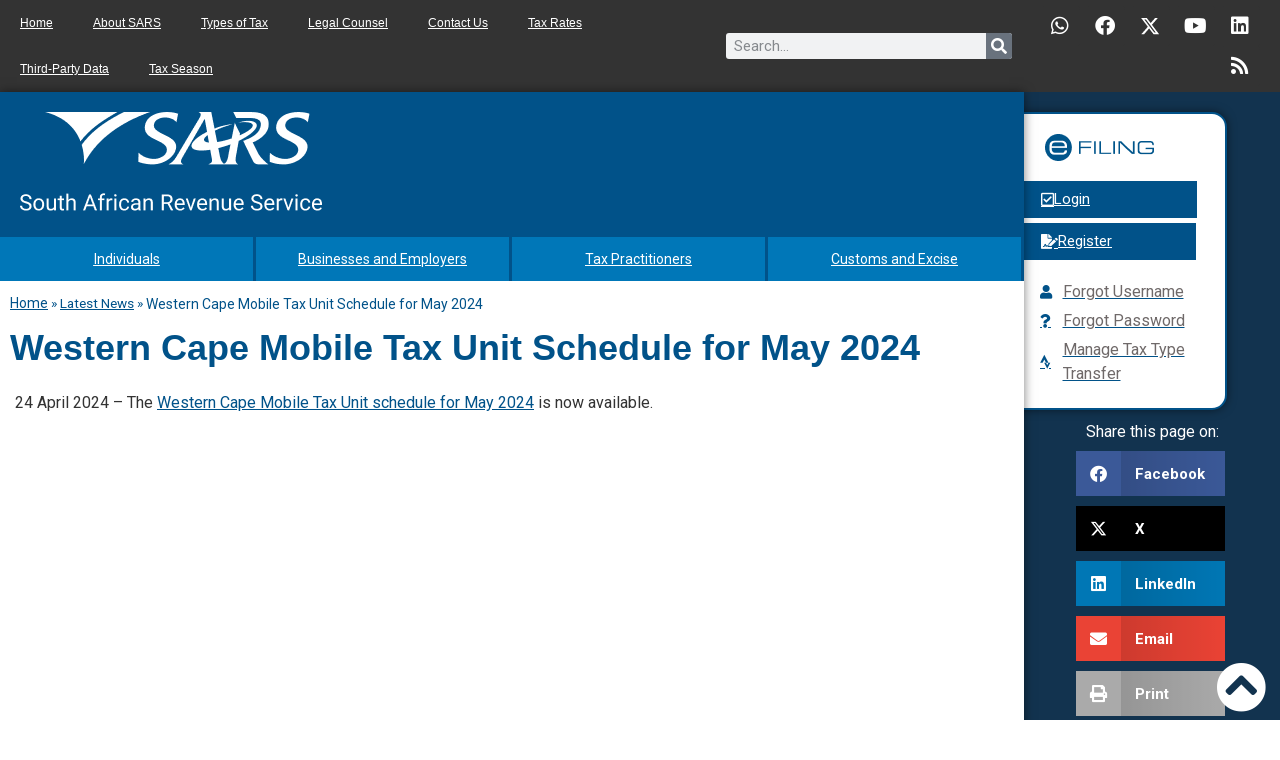

--- FILE ---
content_type: application/javascript
request_url: https://www.sars.gov.za/wp-content/plugins/chained-quiz/js/common.js?ver=0.9.1
body_size: 762
content:
chainedQuiz = {};
chainedQuiz.points = 0; // initialize the points as 0
chainedQuiz.questions_answered = 0;

chainedQuiz.goon = function(quizID, url) {
	jQuery('#chainedLoading').show();
	// make sure there is answer selected
	var qType = jQuery('#chained-quiz-form-' + quizID + ' input[name=question_type]').val();	
	var chkClass = 'chained-quiz-' + qType;
	jQuery('#chained-quiz-action-' + quizID).attr('disabled', true);
	
	// is any checked?
	var anyChecked = false;
	jQuery('#chained-quiz-form-' + quizID + ' .' + chkClass).each(function(){
		if(this.checked) anyChecked = true; 	
	});
	
	if(!anyChecked && (qType != 'text')) {
		alert(chained_i18n.please_answer);
		jQuery('#chained-quiz-action-' + quizID).removeAttr('disabled');
		return false;
	}

  if(qType == 'text' && jQuery('#chained-quiz-form-' + quizID + ' textarea[name=answer]').val() == '') {
  		alert(chained_i18n.please_answer);
  		jQuery('#chained-quiz-action-' + quizID).removeAttr('disabled');
		return false;
  }
  
  // email is required?
  if(jQuery('#chainedUserEmail').length > 0 && jQuery('#chainedUserEmail').hasClass('required')) {
  	 var userEmail = jQuery('#chainedUserEmail').val();
  	 if(/^[^\s@]+@[^\s@]+\.[^\s@]+$/.test(userEmail) == false) {
  	 	alert(chained_i18n.please_provide_email);
  	 	jQuery('#chainedUserEmail').focus();
		jQuery('#chained-quiz-action-' + quizID).removeAttr('disabled');
		return false;
  	 }  	
  } // end checking for required email address
  
  	// if text captcha is there we have to make sure it's shown
	if(jQuery('#ChainedTextCaptcha').length && !jQuery('#ChainedTextCaptcha').is(':visible')) {
		alert(chained_i18n.complete_text_captcha);
		jQuery('#ChainedTextCaptcha').show();
		return false;
	}
	
	// submit the answer by ajax
	data = jQuery('#chained-quiz-form-'+quizID).serialize();
	data += '&action=chainedquiz_ajax';
	data += '&chainedquiz_action=answer';
	this.questions_answered++;
	data += '&total_questions=' + this.questions_answered;
    
    // if question captcha is available, add to data
	if(jQuery('#ChainedTextCaptcha').length > 0) {		
		data += '&chained_text_captcha_answer=' + jQuery('#chained-quiz-form-' + quizID + ' input[name=chained_text_captcha_answer]').val();
		data += '&chained_text_captcha_question=' + jQuery('#chained-quiz-form-' + quizID + ' input[name=chained_text_captcha_question]').val();
	}
	
	// console.log(data);
	jQuery.post(url, data, function(msg) {
		  parts = msg.split("|CHAINEDQUIZ|");
		  points = parseFloat(parts[0]);
		  if(isNaN(points)) points = 0;
		  chainedQuiz.points += points;	
		  
			if(jQuery(document).scrollTop() > 250 && chained_i18n.dont_autoscroll != 1) {
				jQuery('html, body').animate({
			   		scrollTop: jQuery('#chained-quiz-wrap-'+quizID).offset().top -100
			   }, 500);   
			}		  
			
		  jQuery('#chained-quiz-action-' + quizID).removeAttr('disabled');
          
          if(msg.indexOf('CHAINED_CAPTCHA:::') != -1) {
             let aparts = msg.split(':::');
             alert(aparts[1]);
             return false;
          }
		  
		  // redirect?
		  if(parts[1].indexOf('[CHAINED_REDIRECT]') != -1) {
		  	  var sparts = parts[1].split('[CHAINED_REDIRECT]');
		  	  window.location=sparts[1];
		  }
		  else {
		  		// load next question or the final screen
		  	  jQuery('#chained-quiz-div-'+quizID).html(parts[1]);	
		  	  
			  // hide/show "go ahead" button depending on comment in the HTML code
			  if(parts[1].indexOf('<!--hide_go_ahead-->') != -1) jQuery('#chained-quiz-action-' + quizID).hide();
			  else jQuery('#chained-quiz-action-' + quizID).show();			  	  
		  	  	  
		     jQuery('#chained-quiz-form-' + quizID + ' input[name=points]').val(chainedQuiz.points);
		     chainedQuiz.initializeQuestion(quizID);
		  }
		  
		  jQuery('#chainedLoading').hide();
	});
}

chainedQuiz.initializeQuestion = function(quizID) {
	jQuery(".chained-quiz-frontend").click(function() {		
		if(this.type == 'radio' || this.type == 'checkbox') {		
			// enable button			
			jQuery('#chained-quiz-action-' + quizID).removeAttr('disabled');
		}
	});
	
	jQuery(".chained-quiz-frontend").keyup(function() {
		if(this.type == 'textarea') {
			jQuery('#chained-quiz-action-' + quizID).removeAttr('disabled');
		}
	});
    
    jQuery("#chainedTextCaptchaAnswer" + quizID).keyup(function() {
		jQuery('#chained-quiz-action-' + quizID).removeAttr('disabled');		
	});
}
